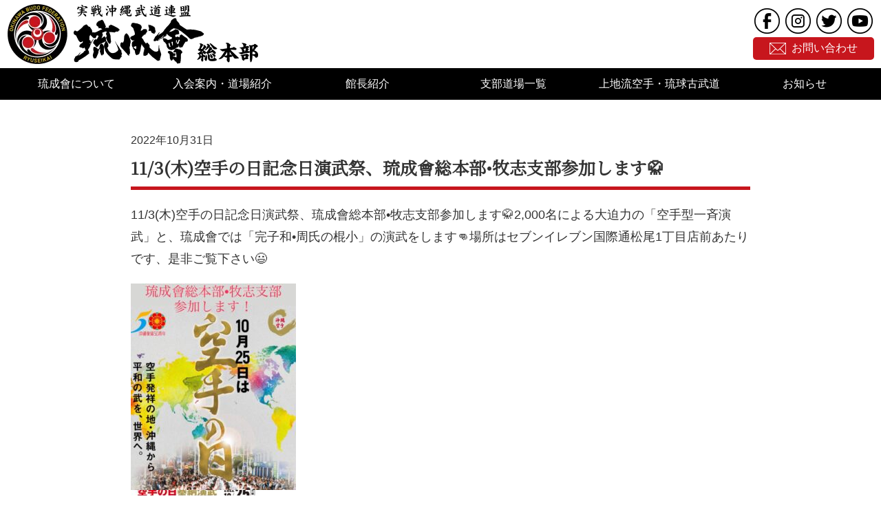

--- FILE ---
content_type: text/html; charset=UTF-8
request_url: https://ryuseikai2022.jp/archives/598
body_size: 10061
content:


<!doctype html>

<!--[if lt IE 7]><html dir="ltr" lang="ja"
	prefix="og: https://ogp.me/ns#"  class="no-js lt-ie9 lt-ie8 lt-ie7"><![endif]-->
<!--[if (IE 7)&!(IEMobile)]><html dir="ltr" lang="ja"
	prefix="og: https://ogp.me/ns#"  class="no-js lt-ie9 lt-ie8"><![endif]-->
<!--[if (IE 8)&!(IEMobile)]><html dir="ltr" lang="ja"
	prefix="og: https://ogp.me/ns#"  class="no-js lt-ie9"><![endif]-->
<!--[if gt IE 8]><!--> <html dir="ltr" lang="ja"
	prefix="og: https://ogp.me/ns#"  class="no-js"><!--<![endif]-->

	<head>
		<meta charset="utf-8">

				<meta http-equiv="X-UA-Compatible" content="IE=edge">

		

				<meta name="HandheldFriendly" content="True">
		<meta name="MobileOptimized" content="320">




		<link rel="pingback" href="https://ryuseikai2022.jp/xmlrpc.php">

						
		<!-- All in One SEO 4.3.6.1 - aioseo.com -->
		<title>11/3(木)空手の日記念日演武祭、琉成會総本部•牧志支部参加します🥋 - 実戦沖縄武道連盟琉成會総本部</title>
		<meta name="description" content="11/3(木)空手の日記念日演武祭、琉成會総本部•牧志支部参加します🥋2,000名による大迫力" />
		<meta name="robots" content="max-image-preview:large" />
		<link rel="canonical" href="https://ryuseikai2022.jp/archives/598" />
		<meta name="generator" content="All in One SEO (AIOSEO) 4.3.6.1 " />
		<meta property="og:locale" content="ja_JP" />
		<meta property="og:site_name" content="実戦沖縄武道連盟琉成會総本部 - 実戦沖縄武道連盟琉成會総本部" />
		<meta property="og:type" content="article" />
		<meta property="og:title" content="11/3(木)空手の日記念日演武祭、琉成會総本部•牧志支部参加します🥋 - 実戦沖縄武道連盟琉成會総本部" />
		<meta property="og:description" content="11/3(木)空手の日記念日演武祭、琉成會総本部•牧志支部参加します🥋2,000名による大迫力" />
		<meta property="og:url" content="https://ryuseikai2022.jp/archives/598" />
		<meta property="article:published_time" content="2022-10-30T19:44:18+00:00" />
		<meta property="article:modified_time" content="2023-06-24T19:46:23+00:00" />
		<meta name="twitter:card" content="summary_large_image" />
		<meta name="twitter:title" content="11/3(木)空手の日記念日演武祭、琉成會総本部•牧志支部参加します🥋 - 実戦沖縄武道連盟琉成會総本部" />
		<meta name="twitter:description" content="11/3(木)空手の日記念日演武祭、琉成會総本部•牧志支部参加します🥋2,000名による大迫力" />
		<script type="application/ld+json" class="aioseo-schema">
			{"@context":"https:\/\/schema.org","@graph":[{"@type":"BlogPosting","@id":"https:\/\/ryuseikai2022.jp\/archives\/598#blogposting","name":"11\/3(\u6728)\u7a7a\u624b\u306e\u65e5\u8a18\u5ff5\u65e5\u6f14\u6b66\u796d\u3001\u7409\u6210\u6703\u7dcf\u672c\u90e8\u2022\u7267\u5fd7\u652f\u90e8\u53c2\u52a0\u3057\u307e\u3059\ud83e\udd4b - \u5b9f\u6226\u6c96\u7e04\u6b66\u9053\u9023\u76df\u7409\u6210\u6703\u7dcf\u672c\u90e8","headline":"11\/3(\u6728)\u7a7a\u624b\u306e\u65e5\u8a18\u5ff5\u65e5\u6f14\u6b66\u796d\u3001\u7409\u6210\u6703\u7dcf\u672c\u90e8\u2022\u7267\u5fd7\u652f\u90e8\u53c2\u52a0\u3057\u307e\u3059&#x1f94b;","author":{"@id":"https:\/\/ryuseikai2022.jp\/archives\/author\/ryuseikai#author"},"publisher":{"@id":"https:\/\/ryuseikai2022.jp\/#organization"},"image":{"@type":"ImageObject","url":"https:\/\/ryuseikai2022.jp\/wp-content\/uploads\/2022\/10\/312824844_878723600159942_8220947073242877414_n.jpg","@id":"https:\/\/ryuseikai2022.jp\/#articleImage","width":1440,"height":1800},"datePublished":"2022-10-30T19:44:18+09:00","dateModified":"2023-06-24T19:46:23+09:00","inLanguage":"ja","mainEntityOfPage":{"@id":"https:\/\/ryuseikai2022.jp\/archives\/598#webpage"},"isPartOf":{"@id":"https:\/\/ryuseikai2022.jp\/archives\/598#webpage"},"articleSection":"\u672a\u5206\u985e"},{"@type":"BreadcrumbList","@id":"https:\/\/ryuseikai2022.jp\/archives\/598#breadcrumblist","itemListElement":[{"@type":"ListItem","@id":"https:\/\/ryuseikai2022.jp\/#listItem","position":1,"item":{"@type":"WebPage","@id":"https:\/\/ryuseikai2022.jp\/","name":"\u30db\u30fc\u30e0","description":"\u7409\u6210\u6703\uff08\u308a\u3085\u3046\u305b\u3044\u304b\u3044\uff09\u306f\u6c96\u7e04\u306e\u4f1d\u7d71\u6587\u5316\u3067\u3042\u308b\u6c96\u7e04\u7a7a\u624b\u30fb\u7409\u7403\u53e4\u6b66\u9053\u3092\u5e83\u304f\u666e\u53ca\u3055\u305b\u3001\u5065\u5168\u306a\u9752\u5c11\u5e74\u306e\u80b2\u6210\u3068\u751f\u6daf\u6b66\u9053\u3092\u76ee\u6307\u3057\u3066\u304a\u308a\u307e\u3059\u3002\u4f1d\u7d71\u578b\u3001\u7d44\u624b\uff08\u4e0a\u5730\u6d41\u7d44\u624b\u3001\u30d5\u30eb\u30b3\u30f3\u30bf\u30af\u30c8\u7d44\u624b\u3001\u5b9f\u6226\u7409\u7403\u53e4\u6b66\u9053\u7d44\u624b\uff09\u306e\u6307\u5c0e\u3092\u884c\u3063\u3066\u304a\u308a\u307e\u3059\u3002\u5927\u4f1a\u3092\u76ee\u6307\u3057\u3066\u3044\u308b\u65b9\u3084\u793c\u5100\u4f5c\u6cd5\u3001\u5065\u5eb7\u5897\u9032\u3001\u8b77\u8eab\u8853\u306e\u305f\u3081\u306b\u7fd2\u3044\u305f\u3044\u65b9\u3082\u6b53\u8fce\u3057\u3066\u304a\u308a\u307e\u3059\u3002","url":"https:\/\/ryuseikai2022.jp\/"}}]},{"@type":"Organization","@id":"https:\/\/ryuseikai2022.jp\/#organization","name":"\u5b9f\u6226\u6c96\u7e04\u6b66\u9053\u9023\u76df\u7409\u6210\u6703\u7dcf\u672c\u90e8","url":"https:\/\/ryuseikai2022.jp\/"},{"@type":"Person","@id":"https:\/\/ryuseikai2022.jp\/archives\/author\/ryuseikai#author","url":"https:\/\/ryuseikai2022.jp\/archives\/author\/ryuseikai","name":"ryuseikai","image":{"@type":"ImageObject","@id":"https:\/\/ryuseikai2022.jp\/archives\/598#authorImage","url":"https:\/\/secure.gravatar.com\/avatar\/3d5f8c763d2ff051cda285f8d9b3e8bc019153b6130808bda60ef2935c4eb3cd?s=96&d=mm&r=g","width":96,"height":96,"caption":"ryuseikai"}},{"@type":"WebPage","@id":"https:\/\/ryuseikai2022.jp\/archives\/598#webpage","url":"https:\/\/ryuseikai2022.jp\/archives\/598","name":"11\/3(\u6728)\u7a7a\u624b\u306e\u65e5\u8a18\u5ff5\u65e5\u6f14\u6b66\u796d\u3001\u7409\u6210\u6703\u7dcf\u672c\u90e8\u2022\u7267\u5fd7\u652f\u90e8\u53c2\u52a0\u3057\u307e\u3059\ud83e\udd4b - \u5b9f\u6226\u6c96\u7e04\u6b66\u9053\u9023\u76df\u7409\u6210\u6703\u7dcf\u672c\u90e8","description":"11\/3(\u6728)\u7a7a\u624b\u306e\u65e5\u8a18\u5ff5\u65e5\u6f14\u6b66\u796d\u3001\u7409\u6210\u6703\u7dcf\u672c\u90e8\u2022\u7267\u5fd7\u652f\u90e8\u53c2\u52a0\u3057\u307e\u3059\ud83e\udd4b2,000\u540d\u306b\u3088\u308b\u5927\u8feb\u529b","inLanguage":"ja","isPartOf":{"@id":"https:\/\/ryuseikai2022.jp\/#website"},"breadcrumb":{"@id":"https:\/\/ryuseikai2022.jp\/archives\/598#breadcrumblist"},"author":{"@id":"https:\/\/ryuseikai2022.jp\/archives\/author\/ryuseikai#author"},"creator":{"@id":"https:\/\/ryuseikai2022.jp\/archives\/author\/ryuseikai#author"},"datePublished":"2022-10-30T19:44:18+09:00","dateModified":"2023-06-24T19:46:23+09:00"},{"@type":"WebSite","@id":"https:\/\/ryuseikai2022.jp\/#website","url":"https:\/\/ryuseikai2022.jp\/","name":"\u5b9f\u6226\u6c96\u7e04\u6b66\u9053\u9023\u76df\u7409\u6210\u6703\u7dcf\u672c\u90e8","description":"\u5b9f\u6226\u6c96\u7e04\u6b66\u9053\u9023\u76df\u7409\u6210\u6703\u7dcf\u672c\u90e8","inLanguage":"ja","publisher":{"@id":"https:\/\/ryuseikai2022.jp\/#organization"}}]}
		</script>
		<!-- All in One SEO -->

<link rel='dns-prefetch' href='//fonts.googleapis.com' />
<link rel="alternate" type="application/rss+xml" title="実戦沖縄武道連盟琉成會総本部 &raquo; フィード" href="https://ryuseikai2022.jp/feed" />
<link rel="alternate" type="application/rss+xml" title="実戦沖縄武道連盟琉成會総本部 &raquo; コメントフィード" href="https://ryuseikai2022.jp/comments/feed" />
<link rel="alternate" type="application/rss+xml" title="実戦沖縄武道連盟琉成會総本部 &raquo; 11/3(木)空手の日記念日演武祭、琉成會総本部•牧志支部参加します&#x1f94b; のコメントのフィード" href="https://ryuseikai2022.jp/archives/598/feed" />
<link rel="alternate" title="oEmbed (JSON)" type="application/json+oembed" href="https://ryuseikai2022.jp/wp-json/oembed/1.0/embed?url=https%3A%2F%2Fryuseikai2022.jp%2Farchives%2F598" />
<link rel="alternate" title="oEmbed (XML)" type="text/xml+oembed" href="https://ryuseikai2022.jp/wp-json/oembed/1.0/embed?url=https%3A%2F%2Fryuseikai2022.jp%2Farchives%2F598&#038;format=xml" />
		<!-- This site uses the Google Analytics by MonsterInsights plugin v8.14.1 - Using Analytics tracking - https://www.monsterinsights.com/ -->
		<!-- Note: MonsterInsights is not currently configured on this site. The site owner needs to authenticate with Google Analytics in the MonsterInsights settings panel. -->
					<!-- No UA code set -->
				<!-- / Google Analytics by MonsterInsights -->
		<style id='wp-img-auto-sizes-contain-inline-css' type='text/css'>
img:is([sizes=auto i],[sizes^="auto," i]){contain-intrinsic-size:3000px 1500px}
/*# sourceURL=wp-img-auto-sizes-contain-inline-css */
</style>
<style id='wp-emoji-styles-inline-css' type='text/css'>

	img.wp-smiley, img.emoji {
		display: inline !important;
		border: none !important;
		box-shadow: none !important;
		height: 1em !important;
		width: 1em !important;
		margin: 0 0.07em !important;
		vertical-align: -0.1em !important;
		background: none !important;
		padding: 0 !important;
	}
/*# sourceURL=wp-emoji-styles-inline-css */
</style>
<style id='wp-block-library-inline-css' type='text/css'>
:root{--wp-block-synced-color:#7a00df;--wp-block-synced-color--rgb:122,0,223;--wp-bound-block-color:var(--wp-block-synced-color);--wp-editor-canvas-background:#ddd;--wp-admin-theme-color:#007cba;--wp-admin-theme-color--rgb:0,124,186;--wp-admin-theme-color-darker-10:#006ba1;--wp-admin-theme-color-darker-10--rgb:0,107,160.5;--wp-admin-theme-color-darker-20:#005a87;--wp-admin-theme-color-darker-20--rgb:0,90,135;--wp-admin-border-width-focus:2px}@media (min-resolution:192dpi){:root{--wp-admin-border-width-focus:1.5px}}.wp-element-button{cursor:pointer}:root .has-very-light-gray-background-color{background-color:#eee}:root .has-very-dark-gray-background-color{background-color:#313131}:root .has-very-light-gray-color{color:#eee}:root .has-very-dark-gray-color{color:#313131}:root .has-vivid-green-cyan-to-vivid-cyan-blue-gradient-background{background:linear-gradient(135deg,#00d084,#0693e3)}:root .has-purple-crush-gradient-background{background:linear-gradient(135deg,#34e2e4,#4721fb 50%,#ab1dfe)}:root .has-hazy-dawn-gradient-background{background:linear-gradient(135deg,#faaca8,#dad0ec)}:root .has-subdued-olive-gradient-background{background:linear-gradient(135deg,#fafae1,#67a671)}:root .has-atomic-cream-gradient-background{background:linear-gradient(135deg,#fdd79a,#004a59)}:root .has-nightshade-gradient-background{background:linear-gradient(135deg,#330968,#31cdcf)}:root .has-midnight-gradient-background{background:linear-gradient(135deg,#020381,#2874fc)}:root{--wp--preset--font-size--normal:16px;--wp--preset--font-size--huge:42px}.has-regular-font-size{font-size:1em}.has-larger-font-size{font-size:2.625em}.has-normal-font-size{font-size:var(--wp--preset--font-size--normal)}.has-huge-font-size{font-size:var(--wp--preset--font-size--huge)}.has-text-align-center{text-align:center}.has-text-align-left{text-align:left}.has-text-align-right{text-align:right}.has-fit-text{white-space:nowrap!important}#end-resizable-editor-section{display:none}.aligncenter{clear:both}.items-justified-left{justify-content:flex-start}.items-justified-center{justify-content:center}.items-justified-right{justify-content:flex-end}.items-justified-space-between{justify-content:space-between}.screen-reader-text{border:0;clip-path:inset(50%);height:1px;margin:-1px;overflow:hidden;padding:0;position:absolute;width:1px;word-wrap:normal!important}.screen-reader-text:focus{background-color:#ddd;clip-path:none;color:#444;display:block;font-size:1em;height:auto;left:5px;line-height:normal;padding:15px 23px 14px;text-decoration:none;top:5px;width:auto;z-index:100000}html :where(.has-border-color){border-style:solid}html :where([style*=border-top-color]){border-top-style:solid}html :where([style*=border-right-color]){border-right-style:solid}html :where([style*=border-bottom-color]){border-bottom-style:solid}html :where([style*=border-left-color]){border-left-style:solid}html :where([style*=border-width]){border-style:solid}html :where([style*=border-top-width]){border-top-style:solid}html :where([style*=border-right-width]){border-right-style:solid}html :where([style*=border-bottom-width]){border-bottom-style:solid}html :where([style*=border-left-width]){border-left-style:solid}html :where(img[class*=wp-image-]){height:auto;max-width:100%}:where(figure){margin:0 0 1em}html :where(.is-position-sticky){--wp-admin--admin-bar--position-offset:var(--wp-admin--admin-bar--height,0px)}@media screen and (max-width:600px){html :where(.is-position-sticky){--wp-admin--admin-bar--position-offset:0px}}

/*# sourceURL=wp-block-library-inline-css */
</style><style id='global-styles-inline-css' type='text/css'>
:root{--wp--preset--aspect-ratio--square: 1;--wp--preset--aspect-ratio--4-3: 4/3;--wp--preset--aspect-ratio--3-4: 3/4;--wp--preset--aspect-ratio--3-2: 3/2;--wp--preset--aspect-ratio--2-3: 2/3;--wp--preset--aspect-ratio--16-9: 16/9;--wp--preset--aspect-ratio--9-16: 9/16;--wp--preset--color--black: #000000;--wp--preset--color--cyan-bluish-gray: #abb8c3;--wp--preset--color--white: #ffffff;--wp--preset--color--pale-pink: #f78da7;--wp--preset--color--vivid-red: #cf2e2e;--wp--preset--color--luminous-vivid-orange: #ff6900;--wp--preset--color--luminous-vivid-amber: #fcb900;--wp--preset--color--light-green-cyan: #7bdcb5;--wp--preset--color--vivid-green-cyan: #00d084;--wp--preset--color--pale-cyan-blue: #8ed1fc;--wp--preset--color--vivid-cyan-blue: #0693e3;--wp--preset--color--vivid-purple: #9b51e0;--wp--preset--gradient--vivid-cyan-blue-to-vivid-purple: linear-gradient(135deg,rgb(6,147,227) 0%,rgb(155,81,224) 100%);--wp--preset--gradient--light-green-cyan-to-vivid-green-cyan: linear-gradient(135deg,rgb(122,220,180) 0%,rgb(0,208,130) 100%);--wp--preset--gradient--luminous-vivid-amber-to-luminous-vivid-orange: linear-gradient(135deg,rgb(252,185,0) 0%,rgb(255,105,0) 100%);--wp--preset--gradient--luminous-vivid-orange-to-vivid-red: linear-gradient(135deg,rgb(255,105,0) 0%,rgb(207,46,46) 100%);--wp--preset--gradient--very-light-gray-to-cyan-bluish-gray: linear-gradient(135deg,rgb(238,238,238) 0%,rgb(169,184,195) 100%);--wp--preset--gradient--cool-to-warm-spectrum: linear-gradient(135deg,rgb(74,234,220) 0%,rgb(151,120,209) 20%,rgb(207,42,186) 40%,rgb(238,44,130) 60%,rgb(251,105,98) 80%,rgb(254,248,76) 100%);--wp--preset--gradient--blush-light-purple: linear-gradient(135deg,rgb(255,206,236) 0%,rgb(152,150,240) 100%);--wp--preset--gradient--blush-bordeaux: linear-gradient(135deg,rgb(254,205,165) 0%,rgb(254,45,45) 50%,rgb(107,0,62) 100%);--wp--preset--gradient--luminous-dusk: linear-gradient(135deg,rgb(255,203,112) 0%,rgb(199,81,192) 50%,rgb(65,88,208) 100%);--wp--preset--gradient--pale-ocean: linear-gradient(135deg,rgb(255,245,203) 0%,rgb(182,227,212) 50%,rgb(51,167,181) 100%);--wp--preset--gradient--electric-grass: linear-gradient(135deg,rgb(202,248,128) 0%,rgb(113,206,126) 100%);--wp--preset--gradient--midnight: linear-gradient(135deg,rgb(2,3,129) 0%,rgb(40,116,252) 100%);--wp--preset--font-size--small: 13px;--wp--preset--font-size--medium: 20px;--wp--preset--font-size--large: 36px;--wp--preset--font-size--x-large: 42px;--wp--preset--spacing--20: 0.44rem;--wp--preset--spacing--30: 0.67rem;--wp--preset--spacing--40: 1rem;--wp--preset--spacing--50: 1.5rem;--wp--preset--spacing--60: 2.25rem;--wp--preset--spacing--70: 3.38rem;--wp--preset--spacing--80: 5.06rem;--wp--preset--shadow--natural: 6px 6px 9px rgba(0, 0, 0, 0.2);--wp--preset--shadow--deep: 12px 12px 50px rgba(0, 0, 0, 0.4);--wp--preset--shadow--sharp: 6px 6px 0px rgba(0, 0, 0, 0.2);--wp--preset--shadow--outlined: 6px 6px 0px -3px rgb(255, 255, 255), 6px 6px rgb(0, 0, 0);--wp--preset--shadow--crisp: 6px 6px 0px rgb(0, 0, 0);}:where(.is-layout-flex){gap: 0.5em;}:where(.is-layout-grid){gap: 0.5em;}body .is-layout-flex{display: flex;}.is-layout-flex{flex-wrap: wrap;align-items: center;}.is-layout-flex > :is(*, div){margin: 0;}body .is-layout-grid{display: grid;}.is-layout-grid > :is(*, div){margin: 0;}:where(.wp-block-columns.is-layout-flex){gap: 2em;}:where(.wp-block-columns.is-layout-grid){gap: 2em;}:where(.wp-block-post-template.is-layout-flex){gap: 1.25em;}:where(.wp-block-post-template.is-layout-grid){gap: 1.25em;}.has-black-color{color: var(--wp--preset--color--black) !important;}.has-cyan-bluish-gray-color{color: var(--wp--preset--color--cyan-bluish-gray) !important;}.has-white-color{color: var(--wp--preset--color--white) !important;}.has-pale-pink-color{color: var(--wp--preset--color--pale-pink) !important;}.has-vivid-red-color{color: var(--wp--preset--color--vivid-red) !important;}.has-luminous-vivid-orange-color{color: var(--wp--preset--color--luminous-vivid-orange) !important;}.has-luminous-vivid-amber-color{color: var(--wp--preset--color--luminous-vivid-amber) !important;}.has-light-green-cyan-color{color: var(--wp--preset--color--light-green-cyan) !important;}.has-vivid-green-cyan-color{color: var(--wp--preset--color--vivid-green-cyan) !important;}.has-pale-cyan-blue-color{color: var(--wp--preset--color--pale-cyan-blue) !important;}.has-vivid-cyan-blue-color{color: var(--wp--preset--color--vivid-cyan-blue) !important;}.has-vivid-purple-color{color: var(--wp--preset--color--vivid-purple) !important;}.has-black-background-color{background-color: var(--wp--preset--color--black) !important;}.has-cyan-bluish-gray-background-color{background-color: var(--wp--preset--color--cyan-bluish-gray) !important;}.has-white-background-color{background-color: var(--wp--preset--color--white) !important;}.has-pale-pink-background-color{background-color: var(--wp--preset--color--pale-pink) !important;}.has-vivid-red-background-color{background-color: var(--wp--preset--color--vivid-red) !important;}.has-luminous-vivid-orange-background-color{background-color: var(--wp--preset--color--luminous-vivid-orange) !important;}.has-luminous-vivid-amber-background-color{background-color: var(--wp--preset--color--luminous-vivid-amber) !important;}.has-light-green-cyan-background-color{background-color: var(--wp--preset--color--light-green-cyan) !important;}.has-vivid-green-cyan-background-color{background-color: var(--wp--preset--color--vivid-green-cyan) !important;}.has-pale-cyan-blue-background-color{background-color: var(--wp--preset--color--pale-cyan-blue) !important;}.has-vivid-cyan-blue-background-color{background-color: var(--wp--preset--color--vivid-cyan-blue) !important;}.has-vivid-purple-background-color{background-color: var(--wp--preset--color--vivid-purple) !important;}.has-black-border-color{border-color: var(--wp--preset--color--black) !important;}.has-cyan-bluish-gray-border-color{border-color: var(--wp--preset--color--cyan-bluish-gray) !important;}.has-white-border-color{border-color: var(--wp--preset--color--white) !important;}.has-pale-pink-border-color{border-color: var(--wp--preset--color--pale-pink) !important;}.has-vivid-red-border-color{border-color: var(--wp--preset--color--vivid-red) !important;}.has-luminous-vivid-orange-border-color{border-color: var(--wp--preset--color--luminous-vivid-orange) !important;}.has-luminous-vivid-amber-border-color{border-color: var(--wp--preset--color--luminous-vivid-amber) !important;}.has-light-green-cyan-border-color{border-color: var(--wp--preset--color--light-green-cyan) !important;}.has-vivid-green-cyan-border-color{border-color: var(--wp--preset--color--vivid-green-cyan) !important;}.has-pale-cyan-blue-border-color{border-color: var(--wp--preset--color--pale-cyan-blue) !important;}.has-vivid-cyan-blue-border-color{border-color: var(--wp--preset--color--vivid-cyan-blue) !important;}.has-vivid-purple-border-color{border-color: var(--wp--preset--color--vivid-purple) !important;}.has-vivid-cyan-blue-to-vivid-purple-gradient-background{background: var(--wp--preset--gradient--vivid-cyan-blue-to-vivid-purple) !important;}.has-light-green-cyan-to-vivid-green-cyan-gradient-background{background: var(--wp--preset--gradient--light-green-cyan-to-vivid-green-cyan) !important;}.has-luminous-vivid-amber-to-luminous-vivid-orange-gradient-background{background: var(--wp--preset--gradient--luminous-vivid-amber-to-luminous-vivid-orange) !important;}.has-luminous-vivid-orange-to-vivid-red-gradient-background{background: var(--wp--preset--gradient--luminous-vivid-orange-to-vivid-red) !important;}.has-very-light-gray-to-cyan-bluish-gray-gradient-background{background: var(--wp--preset--gradient--very-light-gray-to-cyan-bluish-gray) !important;}.has-cool-to-warm-spectrum-gradient-background{background: var(--wp--preset--gradient--cool-to-warm-spectrum) !important;}.has-blush-light-purple-gradient-background{background: var(--wp--preset--gradient--blush-light-purple) !important;}.has-blush-bordeaux-gradient-background{background: var(--wp--preset--gradient--blush-bordeaux) !important;}.has-luminous-dusk-gradient-background{background: var(--wp--preset--gradient--luminous-dusk) !important;}.has-pale-ocean-gradient-background{background: var(--wp--preset--gradient--pale-ocean) !important;}.has-electric-grass-gradient-background{background: var(--wp--preset--gradient--electric-grass) !important;}.has-midnight-gradient-background{background: var(--wp--preset--gradient--midnight) !important;}.has-small-font-size{font-size: var(--wp--preset--font-size--small) !important;}.has-medium-font-size{font-size: var(--wp--preset--font-size--medium) !important;}.has-large-font-size{font-size: var(--wp--preset--font-size--large) !important;}.has-x-large-font-size{font-size: var(--wp--preset--font-size--x-large) !important;}
/*# sourceURL=global-styles-inline-css */
</style>

<style id='classic-theme-styles-inline-css' type='text/css'>
/*! This file is auto-generated */
.wp-block-button__link{color:#fff;background-color:#32373c;border-radius:9999px;box-shadow:none;text-decoration:none;padding:calc(.667em + 2px) calc(1.333em + 2px);font-size:1.125em}.wp-block-file__button{background:#32373c;color:#fff;text-decoration:none}
/*# sourceURL=/wp-includes/css/classic-themes.min.css */
</style>
<link rel='stylesheet' id='googleFonts-css' href='https://fonts.googleapis.com/css?family=Lato%3A400%2C700%2C400italic%2C700italic' type='text/css' media='all' />
<script type="text/javascript" src="https://ryuseikai2022.jp/wp-content/themes/bones_ver0.3/library/js/libs/modernizr.custom.min.js" id="bones-modernizr-js"></script>
<link rel="https://api.w.org/" href="https://ryuseikai2022.jp/wp-json/" /><link rel="alternate" title="JSON" type="application/json" href="https://ryuseikai2022.jp/wp-json/wp/v2/posts/598" /><link rel='shortlink' href='https://ryuseikai2022.jp/?p=598' />
<link rel="icon" href="https://ryuseikai2022.jp/wp-content/uploads/2022/12/cropped-favicon-32x32.png" sizes="32x32" />
<link rel="icon" href="https://ryuseikai2022.jp/wp-content/uploads/2022/12/cropped-favicon-192x192.png" sizes="192x192" />
<link rel="apple-touch-icon" href="https://ryuseikai2022.jp/wp-content/uploads/2022/12/cropped-favicon-180x180.png" />
<meta name="msapplication-TileImage" content="https://ryuseikai2022.jp/wp-content/uploads/2022/12/cropped-favicon-270x270.png" />
		


<!-- CSS
 ================================================== -->
<link rel="stylesheet" type="text/css" href="https://ryuseikai2022.jp/wp-content/themes/bones_ver0.3/css/style.css"/>
<!-- slickのCSS -->
<link rel="stylesheet" href="https://cdn.jsdelivr.net/npm/slick-carousel@1.8.1/slick/slick-theme.min.css">
<link rel="stylesheet" href="https://cdn.jsdelivr.net/npm/slick-carousel@1.8.1/slick/slick.min.css">
<link href="https://fonts.googleapis.com/css?family=Noto+Serif+JP&Noto+Sans+JP" rel="stylesheet">
	
<!-- Mobile Specific
 ================================================== -->
<meta name="viewport" content="width=device-width, initial-scale=1"/>

<!-- favicon
======================
<link rel="icon" href="favicon.ico">
<link rel="apple-touch-icon" href="../favicon/icon-152x152.pn" sizes="152x152">
<link rel="icon" href="../favicon/icon-192x192.png" sizes="192x192" type="image/png">
============================= -->



				
	</head>

	<body class="wp-singular post-template-default single single-post postid-598 single-format-standard wp-theme-bones_ver03" id="" itemscope itemtype="http://schema.org/WebPage" style="visibility:hidden" onLoad="document.body.style.visibility='visible'">
		<div class="float_bt-wrap">
			<div class="float_bt">
				<a href="tel:090-3796-3475"><img src="https://ryuseikai2022.jp/wp-content/themes/bones_ver0.3/images/floa_bt01.webp" alt="電話で問い合わせる"></a>
				<a href="https://ryuseikai2022.jp/#access"><img src="https://ryuseikai2022.jp/wp-content/themes/bones_ver0.3/images/floa_bt02.webp" alt="道場へのアクセス"></a>
			</div>
		</div>
		<header>
			<div class="heder-fixed">
				<div class="heder-top">
					<div class="heder-top__in">
						<div class="h-logo">
							<a href="https://ryuseikai2022.jp/"><img src="https://ryuseikai2022.jp/wp-content/themes/bones_ver0.3/images/logo01.webp" alt="琉成會ロゴ"></a>
						</div>
						<div class="h-bt_wrap pc_only">
							<div class="h-bt_sns">
								<a href="https://www.facebook.com/ryuseikai2022" target="_blank"><img src="https://ryuseikai2022.jp/wp-content/themes/bones_ver0.3/images/icon/facebook_icon.png" alt="facebook"></a>
								<a href="https://www.instagram.com/kiyoto_yogi/" target="_blank"><img src="https://ryuseikai2022.jp/wp-content/themes/bones_ver0.3/images/icon/insta_icon.png" alt="insta"></a>
								<a href="https://twitter.com/kiyoto_yogi" target="_blank"><img src="https://ryuseikai2022.jp/wp-content/themes/bones_ver0.3/images/icon/twitter_icon.png" alt="twitter"></a>
								<a href="https://www.youtube.com/channel/UCCctNseeXuUdLXgauX0JvXQ" target="_blank"><img src="https://ryuseikai2022.jp/wp-content/themes/bones_ver0.3/images/icon/youtube_icon.png" alt="youtube"></a>
							</div>
							<div class="h-bt_form">
								<a href="https://ryuseikai2022.jp/#contact">お問い合わせ</a>
							</div>
						</div>
						<div class="nav_bt">
							<span class="bar top"></span>
							<span class="bar center"></span>
							<span class="bar bottom"></span>
						</div>
					</div><!--/.heder-top__in-->
				</div><!--/.heder-top-->
				<nav id="header-nav">
					<div class="menu-main-container"><ul id="menu-main" class="menu"><li id="menu-item-59" class="menu-item menu-item-type-custom menu-item-object-custom menu-item-home menu-item-59"><a href="https://ryuseikai2022.jp/#about">琉成會について</a></li>
<li id="menu-item-60" class="menu-item menu-item-type-custom menu-item-object-custom menu-item-home menu-item-60"><a href="https://ryuseikai2022.jp/#guidance">入会案内・道場紹介</a></li>
<li id="menu-item-57" class="menu-item menu-item-type-post_type menu-item-object-page menu-item-57"><a href="https://ryuseikai2022.jp/history">館長紹介</a></li>
<li id="menu-item-56" class="menu-item menu-item-type-post_type menu-item-object-page menu-item-56"><a href="https://ryuseikai2022.jp/branch">支部道場一覧</a></li>
<li id="menu-item-58" class="menu-item menu-item-type-post_type menu-item-object-page menu-item-58"><a href="https://ryuseikai2022.jp/merit">上地流空手・琉球古武道</a></li>
<li id="menu-item-64" class="menu-item menu-item-type-post_type menu-item-object-page current_page_parent menu-item-64"><a href="https://ryuseikai2022.jp/news">お知らせ</a></li>
</ul></div>					
					<div class="h-bt_wrap sp_only">
						<div class="h-bt_sns">
							<a href="https://www.facebook.com/ryuseikai2022" target="_blank"><img src="https://ryuseikai2022.jp/wp-content/themes/bones_ver0.3/images/icon/facebook_icon_w.png" alt="facebook"></a>
							<a href="https://www.instagram.com/kiyoto_yogi/" target="_blank"><img src="https://ryuseikai2022.jp/wp-content/themes/bones_ver0.3/images/icon/insta_icon_w.png" alt="insta"></a>
							<a href="https://twitter.com/kiyoto_yogi" target="_blank"><img src="https://ryuseikai2022.jp/wp-content/themes/bones_ver0.3/images/icon/twitter_icon_w.png" alt="twitter"></a>
							<a href="https://www.youtube.com/channel/UCCctNseeXuUdLXgauX0JvXQ" target="_blank"><img src="https://ryuseikai2022.jp/wp-content/themes/bones_ver0.3/images/icon/youtube_icon_w.png" alt="youtube"></a>
						</div>
						<div class="h-bt_form">
							<a href="https://ryuseikai2022.jp/#contact">お問い合わせ</a>
						</div>
					</div><!--/.heder-fixed-->
				</nav><!--/#header-nav-->
			</div>

		</header><!--/header-->



			<div id="content" class="box01">

				<div id="inner-content" class="mywidth cf">

					<main id="main" class="side-with m-all t-2of3 d-5of7 cf" role="main" itemscope itemprop="mainContentOfPage" itemtype="http://schema.org/Blog">
						<div class="blog-post-wrapp">

<div id="main-wrapp">
<!-- Main-wrapp Start -->
    <!-- Contents Start
================================================== --> 

    <!-- Contents Start -->
    <div class="content-box01">
      <div class="content-inner1">
		  <div class="content-text6">
			  <span>2022年10月31日</span>
				<h3>11/3(木)空手の日記念日演武祭、琉成會総本部•牧志支部参加します&#x1f94b;</h3>
			</div>

						
<div class="single-post-wrapp">


			<p>11/3(木)空手の日記念日演武祭、琉成會総本部•牧志支部参加します&#x1f94b;2,000名による大迫力の「空手型一斉演武」と、琉成會では「完子和•周氏の棍小」の演武をします&#x1f44a;場所はセブンイレブン国際通松尾1丁目店前あたりです、是非ご覧下さい&#x1f603;</p>
<img fetchpriority="high" decoding="async" class="alignnone size-medium wp-image-600" src="http://ryuseikai2022.jp/wp-content/uploads/2022/10/312824844_878723600159942_8220947073242877414_n-240x300.jpg" alt="" width="240" height="300" srcset="https://ryuseikai2022.jp/wp-content/uploads/2022/10/312824844_878723600159942_8220947073242877414_n-240x300.jpg 240w, https://ryuseikai2022.jp/wp-content/uploads/2022/10/312824844_878723600159942_8220947073242877414_n-819x1024.jpg 819w, https://ryuseikai2022.jp/wp-content/uploads/2022/10/312824844_878723600159942_8220947073242877414_n-768x960.jpg 768w, https://ryuseikai2022.jp/wp-content/uploads/2022/10/312824844_878723600159942_8220947073242877414_n-1229x1536.jpg 1229w, https://ryuseikai2022.jp/wp-content/uploads/2022/10/312824844_878723600159942_8220947073242877414_n.jpg 1440w" sizes="(max-width: 240px) 100vw, 240px" /> <img decoding="async" class="alignnone size-medium wp-image-601" src="http://ryuseikai2022.jp/wp-content/uploads/2022/10/313442332_878723606826608_4052701393761511965_n-240x300.jpg" alt="" width="240" height="300" srcset="https://ryuseikai2022.jp/wp-content/uploads/2022/10/313442332_878723606826608_4052701393761511965_n-240x300.jpg 240w, https://ryuseikai2022.jp/wp-content/uploads/2022/10/313442332_878723606826608_4052701393761511965_n-819x1024.jpg 819w, https://ryuseikai2022.jp/wp-content/uploads/2022/10/313442332_878723606826608_4052701393761511965_n-768x960.jpg 768w, https://ryuseikai2022.jp/wp-content/uploads/2022/10/313442332_878723606826608_4052701393761511965_n-1229x1536.jpg 1229w, https://ryuseikai2022.jp/wp-content/uploads/2022/10/313442332_878723606826608_4052701393761511965_n.jpg 1440w" sizes="(max-width: 240px) 100vw, 240px" />

</div>
		  
			  
            <!-- post navigation -->
            <div class="pager1">
                 <div class="prev1"><a href="https://ryuseikai2022.jp/archives/594" rel="prev">< 前</a></div>
                                <div class="next1"><a href="https://ryuseikai2022.jp/archives/603" rel="next">次 ></a></div>
                            </div>
            <!-- /post navigation -->

        

						
      </div>
    </div>
</div>
<!-- Main-wrapp End --> 


						</div>

						
					</main>

				</div>

			</div>

<footer>
			<div class="topReturn">
				<a href="#top"></a>
			</div>
			<div class="footer__wrap">
				<nav>
					<ul class="footer__nav">
						<li><a href="https://ryuseikai2022.jp/">TOP</a></li>
						<li><a href="https://ryuseikai2022.jp/#about">琉成會について</a></li>
						<li><a href="https://ryuseikai2022.jp/#guidance">入会案内・道場紹介</a></li>
						<li><a href="https://ryuseikai2022.jp/history">館長紹介</a></li>
						<li><a href="https://ryuseikai2022.jp/branch">支部道場一覧</a></li>
						<li><a href="https://ryuseikai2022.jp/merit">上地流空手・琉球古武道</a></li>
						<li><a href="https://ryuseikai2022.jp/news">お知らせ</a></li>
						<li><a href="https://ryuseikai2022.jp/#contact">問い合わせ</a></li>
					</ul>
				</nav>
				<ul class="footer__sns">
					<li><a href="https://www.facebook.com/ryuseikai2022" target="_blank"><img src="https://ryuseikai2022.jp/wp-content/themes/bones_ver0.3/images/icon/facebook_icon_w.png" alt="facebook"></a></li>
					<li><a href="https://www.instagram.com/kiyoto_yogi/" target="_blank"><img src="https://ryuseikai2022.jp/wp-content/themes/bones_ver0.3/images/icon/insta_icon_w.png" alt="insta"></a></li>
					<li><a href="https://twitter.com/kiyoto_yogi" target="_blank"><img src="https://ryuseikai2022.jp/wp-content/themes/bones_ver0.3/images/icon/twitter_icon_w.png" alt="twitter"></a></li>
					<li><a href="https://www.youtube.com/channel/UCCctNseeXuUdLXgauX0JvXQ" target="_blank"><img src="https://ryuseikai2022.jp/wp-content/themes/bones_ver0.3/images/icon/youtube_icon_w.png" alt="youtube"></a></li>
				</ul>
				<p class="copy">©️琉成會 All Rights Reserved.</p>
			</div><!--/.footer__wrap-->
		</footer>



<!-- jQuery -->
<script src="https://cdn.jsdelivr.net/npm/jquery@3.6.1/dist/jquery.min.js"></script>
<!-- slickのJavaScript -->
<script src="https://cdn.jsdelivr.net/npm/slick-carousel@1.8.1/slick/slick.min.js"></script>
<script src="https://ryuseikai2022.jp/wp-content/themes/bones_ver0.3/js/custom.js"></script>


<script type="text/javascript" src="https://ajaxzip3.github.io/ajaxzip3.js" charset="UTF-8"></script>

	<!--WOWアニメーション START-------------------------------->
	<link rel="stylesheet" href="https://ryuseikai2022.jp/wp-content/themes/bones_ver0.3/wow/animate.css">
	<script src="https://ryuseikai2022.jp/wp-content/themes/bones_ver0.3/wow/wow.min.js"></script>
	<script type="text/javascript">
	<!--
		new WOW().init();
	-->
	</script>
	<!--WOWアニメーション END-------------------------------->

<script src="https://ryuseikai2022.jp/wp-content/themes/bones_ver0.3/telhref/custom.js"></script>









				<script type="speculationrules">
{"prefetch":[{"source":"document","where":{"and":[{"href_matches":"/*"},{"not":{"href_matches":["/wp-*.php","/wp-admin/*","/wp-content/uploads/*","/wp-content/*","/wp-content/plugins/*","/wp-content/themes/bones_ver0.3/*","/*\\?(.+)"]}},{"not":{"selector_matches":"a[rel~=\"nofollow\"]"}},{"not":{"selector_matches":".no-prefetch, .no-prefetch a"}}]},"eagerness":"conservative"}]}
</script>
<script type="text/javascript" src="https://ryuseikai2022.jp/wp-includes/js/comment-reply.min.js" id="comment-reply-js" async="async" data-wp-strategy="async" fetchpriority="low"></script>
<script id="wp-emoji-settings" type="application/json">
{"baseUrl":"https://s.w.org/images/core/emoji/17.0.2/72x72/","ext":".png","svgUrl":"https://s.w.org/images/core/emoji/17.0.2/svg/","svgExt":".svg","source":{"concatemoji":"https://ryuseikai2022.jp/wp-includes/js/wp-emoji-release.min.js"}}
</script>
<script type="module">
/* <![CDATA[ */
/*! This file is auto-generated */
const a=JSON.parse(document.getElementById("wp-emoji-settings").textContent),o=(window._wpemojiSettings=a,"wpEmojiSettingsSupports"),s=["flag","emoji"];function i(e){try{var t={supportTests:e,timestamp:(new Date).valueOf()};sessionStorage.setItem(o,JSON.stringify(t))}catch(e){}}function c(e,t,n){e.clearRect(0,0,e.canvas.width,e.canvas.height),e.fillText(t,0,0);t=new Uint32Array(e.getImageData(0,0,e.canvas.width,e.canvas.height).data);e.clearRect(0,0,e.canvas.width,e.canvas.height),e.fillText(n,0,0);const a=new Uint32Array(e.getImageData(0,0,e.canvas.width,e.canvas.height).data);return t.every((e,t)=>e===a[t])}function p(e,t){e.clearRect(0,0,e.canvas.width,e.canvas.height),e.fillText(t,0,0);var n=e.getImageData(16,16,1,1);for(let e=0;e<n.data.length;e++)if(0!==n.data[e])return!1;return!0}function u(e,t,n,a){switch(t){case"flag":return n(e,"\ud83c\udff3\ufe0f\u200d\u26a7\ufe0f","\ud83c\udff3\ufe0f\u200b\u26a7\ufe0f")?!1:!n(e,"\ud83c\udde8\ud83c\uddf6","\ud83c\udde8\u200b\ud83c\uddf6")&&!n(e,"\ud83c\udff4\udb40\udc67\udb40\udc62\udb40\udc65\udb40\udc6e\udb40\udc67\udb40\udc7f","\ud83c\udff4\u200b\udb40\udc67\u200b\udb40\udc62\u200b\udb40\udc65\u200b\udb40\udc6e\u200b\udb40\udc67\u200b\udb40\udc7f");case"emoji":return!a(e,"\ud83e\u1fac8")}return!1}function f(e,t,n,a){let r;const o=(r="undefined"!=typeof WorkerGlobalScope&&self instanceof WorkerGlobalScope?new OffscreenCanvas(300,150):document.createElement("canvas")).getContext("2d",{willReadFrequently:!0}),s=(o.textBaseline="top",o.font="600 32px Arial",{});return e.forEach(e=>{s[e]=t(o,e,n,a)}),s}function r(e){var t=document.createElement("script");t.src=e,t.defer=!0,document.head.appendChild(t)}a.supports={everything:!0,everythingExceptFlag:!0},new Promise(t=>{let n=function(){try{var e=JSON.parse(sessionStorage.getItem(o));if("object"==typeof e&&"number"==typeof e.timestamp&&(new Date).valueOf()<e.timestamp+604800&&"object"==typeof e.supportTests)return e.supportTests}catch(e){}return null}();if(!n){if("undefined"!=typeof Worker&&"undefined"!=typeof OffscreenCanvas&&"undefined"!=typeof URL&&URL.createObjectURL&&"undefined"!=typeof Blob)try{var e="postMessage("+f.toString()+"("+[JSON.stringify(s),u.toString(),c.toString(),p.toString()].join(",")+"));",a=new Blob([e],{type:"text/javascript"});const r=new Worker(URL.createObjectURL(a),{name:"wpTestEmojiSupports"});return void(r.onmessage=e=>{i(n=e.data),r.terminate(),t(n)})}catch(e){}i(n=f(s,u,c,p))}t(n)}).then(e=>{for(const n in e)a.supports[n]=e[n],a.supports.everything=a.supports.everything&&a.supports[n],"flag"!==n&&(a.supports.everythingExceptFlag=a.supports.everythingExceptFlag&&a.supports[n]);var t;a.supports.everythingExceptFlag=a.supports.everythingExceptFlag&&!a.supports.flag,a.supports.everything||((t=a.source||{}).concatemoji?r(t.concatemoji):t.wpemoji&&t.twemoji&&(r(t.twemoji),r(t.wpemoji)))});
//# sourceURL=https://ryuseikai2022.jp/wp-includes/js/wp-emoji-loader.min.js
/* ]]> */
</script>

	</body>

</html> <!-- end of site. what a ride! -->


--- FILE ---
content_type: text/css
request_url: https://ryuseikai2022.jp/wp-content/themes/bones_ver0.3/css/style.css
body_size: 5152
content:
/*----------------------------------------
共通
----------------------------------------*/
*{
	margin:0;
	padding:0;
	word-break: break-all;
	vertical-align:middle;
	font-size:1em;
	box-sizing:border-box;
}
td,th,p{
	color:inherit;
}
sub{font-size:0.6em;}
a{text-decoration:none;cursor: pointer}
a:link {color:inherit;}
a:visited { color:inherit; text-decoration:none }
a.disabled{pointer-events: none;}
a:hover { opacity:.7; transition: .5s}
ul {
	list-style: none;
}
img{
	max-width: 100%;
	height:auto;
	border:none;
	vertical-align: middle;
}
html {
	font-family: 'Noto Sans JP', "ヒラギノ角ゴ ProN W3", "Hiragino Kaku Gothic ProN", "游ゴシック", YuGothic, "メイリオ", Meiryo, sans-serif;
	font-weight:500;
	color:#333333;
}
body{
	min-width:1200px;
	overflow-x: hidden;
	background:#ffffff;
}
#top {
	position: relative;
}
.mywidth{
	width:900px;
	margin:auto;
}
@media screen and (max-width:640px){
	html{
		overflow-x : hidden;
		overflow-y : auto;
	}
	body{
		min-width:0;
		overflow-x : hidden;
		overflow-y : hidden;
	}
	.mywidth{
		width:95%;
	}
}
/*title text*/
.title01 {
	text-align: center;
}
.title01 h2 {
	font-family: 'Noto Serif JP', sans-serif;
	font-size:35px;
	display: inline-block;
	border-bottom: 3px solid #c7161d;
	padding: 0 5px;
}
.title02 {
	font-family: 'Noto Serif JP', sans-serif;
	font-size: 30px;
	text-align: center;
	margin: 50px auto 0;
}
.title03 {
	font-family: 'Noto Serif JP', sans-serif;
	font-size: 24px;
	border-left: 5px solid #c7161d;
	padding-left: 10px;
	margin-bottom: 10px;
}
.text01 {
	font-size: 18px;
	line-height: 2em;
	margin:.5em 0;
}
.tx-white {
	color: #ffffff;
}
.negative {
	padding-top: 100px;
    margin-top:-100px;
}
section:before {
    content: " ";
    margin-top: -120px;
    height: 120px;
    display: block;
    visibility: hidden;
}

/*common bt*/
.common-bt01 {	
	margin: auto;
	text-align: center;
}
.common-bt01 a {
	position: relative;
	background: #c7161d;
	border-radius: 5px;
	padding: 10px 3em;
	display: inline-block;
	font-size: 20px;
	color: #ffffff;
	font-weight: bold;
}
.common-bt01 a::after {
	content: "";
	position: absolute;
	top: 35%;
	right: 5%;
	border-right: 2px solid #ffffff;
	border-bottom: 2px solid #ffffff;
	width: .5em;
	height: .5em;
	transform: rotate(-45deg);
}
.common-bt01 input {
	background: #c7161d;
	border-radius: 5px;
	padding: 10px 3em;
	display: inline-block;
	font-size: 20px;
	color: #ffffff;
	font-weight: bold;
	border:none;
}
.common-bt01 span {
	position: relative;
}
.common-bt01 span::after {
	content: "";
	position: absolute;
	top: 35%;
	right: 5%;
	border-right: 2px solid #ffffff;
	border-bottom: 2px solid #ffffff;
	width: .5em;
	height: .5em;
	transform: rotate(-45deg);
}
.box01	{
	padding: 50px 0;
}
@media screen and (max-width:640px){
	.box01	{
		padding: 25px 0;
	}
	.title01 h2 {
		font-size:20px;
	}
	.title02 {
		font-size: 20px;
		margin: 25px auto 0;
	}
	.title03 {
		font-size: 20px;
		border: none;
		padding-left: 0;
		margin-bottom: 10px;
		text-align: center;
	}
	.text01 {
		font-size: 16px;
	}
	.common-bt01 a {
		padding: 5px 2em;
		font-size: 16px;
	}
	.common-bt01 input {
		padding: 5px 2em;
		font-size: 16px;
	}
}
/*===============================================
floating bt
===============================================*/
.float_bt-wrap {
	display: none;
}
.float_bt {
	position: fixed;
	bottom: 0;
	display: flex;
	justify-content: space-between;
	z-index: 999;
}
.float_bt a {
	width: 50%;
}
/*===============================================
header
===============================================*/
.heder-fixed {
	width: 100%;
	position: fixed;
	top:0;
	background: #ffffff;
	z-index: 9999;
}
.heder-top {
	width:100%;			
}
.heder-top__in {
	max-width: 1300px;
	display: flex;
	justify-content: space-between;
	align-items: center;
	margin: auto;
	padding: 5px 10px;
}
.h-bt_sns {
	margin-bottom: 5px;
}
.h-bt_sns a {
	padding: 0 2px;
}
.h-bt_form {
	background: #c7161d;
	text-align: center;
	border-radius: 5px;
	padding: 8px 0;
}
.h-bt_form a {
	display: block;
	color: white;
	line-height: 1em;
}
.h-bt_form a::before {
	content: "";
	background: url(../images/icon/mail_icon.png) no-repeat;
	background-size: cover;
	width: 1.5em;
	height: 1.1em;
	display: inline-block;
	vertical-align: top;
	margin-right: 0.5em;
}
@media screen and (max-width:640px){
	.h-logo {
		width: 50%;
	}
	.h-bt_sns {
		margin: 10px 0;
		text-align: center;
	}
	.h-bt_sns a {
		display: inline-block;
		width: 12%;
	}
	.h-bt_form {
		border-radius: 0;
		padding: 15px 0;
	}
}
#header-nav {
	background: #000;
}
#menu-main {
	max-width: 1300px;
	display: flex;
	justify-content: space-between;
	margin: auto;
	font-size: 16px;
	color: #ffffff;
	line-height: 1em;
	padding: 0 5px;
}
#menu-main li {
	width:15%;
	text-align: center;
	flex-grow:1;
}
#menu-main li:hover {
	background: #c7161d;
}
#menu-main li a {
	padding: 15px 0;
	display: block;
}
#menu-main li:nth-child(n+3).current_page_item {
	background: #c7161d;
}
@media screen and (max-width:640px){
	#header-nav {
		display: none;
	}
	#menu-main {
		width: 100%;
		justify-content: flex-start;
		flex-wrap:wrap;
		font-size: 12px;
		padding: 0;
		border-bottom: 1px solid #ccc;
	}
	#menu-main li {
		width:50%;
		border: 1px solid #ccc;
		border-bottom:none;
	}
}
/*sp header bt*/
.nav_bt {
	display: none;
}
@media screen and (max-width:640px){
	.nav_bt {
		width: 40px;
		margin-left: auto;
		display: block;
		margin-top: 0;
		margin-right: 10px;
	}
	.nav_bt .bar {
		display: block;
		background-color: #000000;
		height: 3px;
		transition: all 0.2s;
		border-radius: 1em;
	}
	.nav_bt.active .top {
		transform: translateY(10px)rotate(45deg);
	}
	.nav_bt .center {
		margin:7px 0;
	}
	.nav_bt.active .center {
		opacity:0;
	}
	.nav_bt.active .bottom {
		transform: translateY(-10px)rotate(-45deg);
	}
}
/*===============================================
mv
===============================================*/
.top-mv {
	position: relative;
}
.top-mv__logo {
	position: absolute;
	top:3vw;
	left: 50vw;
	transform: translateX(-50%);
	width:15vw;
	z-index: 999;
}
.slider {
	overflow: hidden;
	width: 100vw;
}
.slick-img img {
	width: 100vw;
}
@keyframes zoomUp {
	0% {
		transform: scale(1);
	}
	100% {
		transform: scale(1.15);
	}
}
.add-animation {
	animation: zoomUp 6s 0s ease-out;
}
@media screen and (max-width:640px){
	.top-mv__logo {
		top:15vw;
		width:30vw;
	}
}
/*===============================================
top news
===============================================*/
#top-news {
	background: url(../images/bg01.webp) no-repeat;
	background-size: cover;
}
.news-list {
	font-size: 18px;
	line-height: 1.5em;
	margin: 30px 0;
}
.news-list li {
	border-bottom: 2px solid #bfbfbf;
}
.news-list li a {
	display: flex;
	padding: 15px 5px;
}
.news-list li a span {
	white-space: nowrap;
	margin-right: 1.5em;
	color: #c7161d;
}
.news-list li a p {
	font-family: 'Noto Serif JP', sans-serif;
	width: 100%;
	font-weight: bold;
	white-space: nowrap;
	overflow: hidden;
	text-overflow: ellipsis;
}
@media screen and (max-width:640px){
	.news-list {
		font-size: 16px;
		margin: 15px 0;
	}
	.news-list li a {
		flex-direction: column;
		padding: 10px 0;
	}
}
.pager1 {
	display:flex;
	justify-content:space-between;
	width:180px;
	margin:30px auto;
	text-align:center;
}
.pager1 a {
	display:block;
	padding:10px 20px;
	color:#ffffff;
}
.prev1,.next1 {
	width:50%;
	background:#c7161d;
}
.prev2,.next2 {
	width:50%;
	background:#b0b0b0;
}
.prev2 a,.next2 a {
	pointer-events: none;
}
.content-text6 h3 {
	font-family: 'Noto Serif JP', sans-serif;
	font-size:25px;
	border-bottom:5px solid #c7161d;
	margin-bottom:20px;
	padding:10px 0;
}
.single-post-wrapp p {
	font-size:18px;
	line-height:1.8em;
	margin-bottom:20px;
}
.single-post-wrapp img {
	display:block;
}
.aligncenter {
	margin:auto;
}
.alignright {
	margin-left:auto;
}
.page-numbers {
	display:flex;
	justify-content:center;
}
.page-numbers span,.page-numbers a {
	padding: 10px 20px;
	color:#ffffff;
}
.page-numbers span {
	background:#b0b0b0;
}
.page-numbers a {
	background:#c7161d;
}
@media screen and (max-width:640px){
	.content-text6 h3 {
		font-size:20px;
	}
	.single-post-wrapp p {
		font-size:16px;
	}
}
/*===============================================
front page
===============================================*/
.aboutBg {
	background: url(../images/bg02.webp) no-repeat;
	background-size: cover;
	background-position: center;
}
.about-img {
	width:28%;
	margin: 20px auto 0;
}
.about-text {
	width:420px;
	margin: auto;
}
@media screen and (max-width:640px){
	.aboutBg {
		background: url(../images/bg-sp02.webp) no-repeat;
		background-size: cover;
		background-position: center;
	}
	.about-img {
		width:50%;
	}
	.about-text {
		width:100%;
	}
}
.guidance__wrap {
	display: flex;
	justify-content: flex-start;
	flex-wrap: wrap;
	font-size: 16px;
	line-height: 1.5em;
	margin: 20px 0;
}
.guidance__wrap li {
	width: 48%;
	margin: 0 1% 30px;
	background: #efefef;
}
.guidance__wrap li p {
	padding: 15px 10px;
}
@media screen and (max-width:640px){
	.guidance__wrap {
		flex-direction: column;
		margin: 20px 0;
	}
	.guidance__wrap li {
		width: 100%;
		margin: 0 0 15px;
	}
	.guidance__wrap li p {
		padding: 10px 5px;
	}
}
.intro {
	display: flex;
	justify-content: space-between;
	align-items: flex-start;
	margin: 20px 0 50px;
}
.intro__text {
	width:43%;
}
.intro__img {
	width: 55%;
}
.map iframe {
	width: 100%;
	height: 300px;
	margin-top: 20px;
}
.intro__text dl {
	font-size: 18px;
	line-height: 1.8em;
}
@media screen and (max-width:640px){
	.intro {
		flex-direction: column;
		background: #4d4d4d;
		margin: 0 0 25px;
		padding-top: 15px;
	}
	.intro__text {
		width:100%;
		color: #ffffff;
		padding: 0 15px;
	}
	.intro__img {
		width: 100%;
	}
	.map {
		padding:15px 15px;
	}
	.map iframe {
		width: 100%;
		height: 200px;
		margin-top: 0;
	}
	.intro__text dl {
		font-size: 16px;
	}
}
.guid-table {
	border-collapse: collapse;
	width: 100%;
	font-size: 18px;
}
.guid-table th, .guid-table td {
	border: solid 1px #969696;
	width: 25%;
	text-align: center;
	padding: 15px 0;
}
.guid-table th {
	background: #4d4d4d;
	color: #ffffff;
}
@media screen and (max-width:640px){
	.guid-table-wrap {
		overflow-x: scroll;
	}
	.guid-table {
		min-width:640px;
		font-size: 14px;
	}
	.guid-table th, .guid-table td {
		padding: 10px 0;
	}
}
.link-list {
	width: 50%;
	margin:30px auto;
}
.link-list p {
	font-size: 24px;
	font-weight: bold;
	color: #4d4d4d;
	text-align: center;
	margin-bottom: 5px;
}
.link-list ul {
	display: flex;
	justify-content: flex-start;
	flex-wrap: wrap;
}
.link-list ul li {
	width: 48%;
	margin: 5px 1%;
}
@media screen and (max-width:640px){
	.link-list {
		width: 100%;
		margin:15px auto;
	}
	.link-list p {
		font-size: 20px;
	}
}
/*===============================================
館長紹介ページ
===============================================*/
#owner-info {
	background: url(../images/under-mv01.jpg) no-repeat;
	background-size: cover;
	background-position: center center;
	width: 100%;
	margin: auto;
}
.owner-info__wrap {
	width: 900px;
	margin: auto;
	padding: 50px 0 30px;
}
.owner-info__text {
	width:480px;
}
.owner-info__text h2 {
	font-family: 'Noto Serif JP', sans-serif;
	font-size: 35px;
	border-bottom: 3px solid #c7161d;
	text-align: left;
	letter-spacing: .1em;
}
.owner-info__text h4 {
	font-size: 25px;
	margin-top: 0.3em;
}
.owner-info__text h4 span {
	font-size: .7em;
	vertical-align: baseline;
	margin-left: 0.5em;
}
.owner-info__text ul {
	font-size: 18px;
	line-height: 1.8em;
	margin-bottom: 40px;
	font-weight: bold;
}
@media screen and (max-width:640px){
	#owner-info {
		background: url(../images/under-sp-mv01.jpg) no-repeat;
		background-size:cover;
	}
	.owner-info__wrap {
		display:none;
		width: 100%;
		margin: auto;
		padding: 15px 0 15px;
	}
	.owner-info__text {
		width: 67%;
        margin-left: 5%;
	}
	.owner-info__text h2 {
		font-size: 18px;
		border-bottom: 1px solid #c7161d;
	}
	.owner-info__text h4 {
		font-size: 14px;
	}
	.owner-info__text ul {
		font-size: 10px;
		margin-bottom: 10px;
	}
}
#award_1 {
	background: url("../images/info-bg01.jpg") no-repeat;
	background-size: cover;
}
#award_2 {
	background: url("../images/info-bg02.jpg") no-repeat;
	background-size: cover;
}
.award__wrap {
	display: flex;
	justify-content: space-between;
	margin-top: 30px;
}
.award__list {
	position: relative;
	width: 63%;
}
.award__list::after {
	content: "";
	background: #ffffff;
	opacity: .7;
	position: absolute;
	top:0;
	left: 0;
	right: 0;
	bottom: 0;
	z-index: 1;
}
.award__list table {
	position: relative;
	display: block;
	width: 100%;
	height: 630px;
	padding: 30px 15px;
	font-size: 16px;
	font-weight: bold;
	z-index: 10;
	overflow-y: scroll;
}
.award__list table th {
	width: 25%;
	vertical-align: text-top;
}
.award__list table td {
	width: 75%;
}
.award__slick {
	width: 35%;
	display: flex;
	flex-direction: column;
}
.award__slick-item {
	margin-bottom: 10px;
}
.award__slick .slick-prev:before {
	content: url(../images/slick_prev_bt.png);
	display: block;
	margin-top: -10px;
}
.award__slick .slick-next:before {
	content:  url(../images/slick_next_bt.png);
	display: block;
	margin-top: -10px;
}
@media screen and (max-width:640px){
	#award_1 {
		background: url("../images/info-sp-bg01.jpg") no-repeat;
		background-size: cover;
	}
	#award_2 {
		background: url("../images/info-sp-bg02.jpg") no-repeat;
		background-size: cover;
	}
	.award__wrap {
		flex-direction: column;
		margin-top: 15px;
	}
	.award__list {
		width: 100%;
		order: 2;
	}
	.award__list table {
		width: 100%;
		height: 400px;
		padding: 15px 5px;
		font-size: 14px;
	}
	.award__slick {
		width: 85%;
		display: flex;
		flex-direction: column;
		order: 1;
		margin: 0 auto 20px;
	}
	.award__slick-item {
		margin-bottom: 0;
	}
}
/*===============================================
支部道場一覧ページ
===============================================*/
.branch__wrap {
	display: flex;
	justify-content: flex-start;
	flex-wrap: wrap;
}
.branch__table {
	width: 48%;
	margin: 0 1% 20px;
	border: 1px solid #969696;
	border-collapse: collapse;
	font-size: 16px;
}
.branch__table caption {
	position: relative;
	width: 100%;
	background: #c7161d;
	padding: 10px 15px;
	font-size: 20px;
	text-align: left;
	font-weight: bold;
	color: #ffffff;
}
.branch__table caption.web_link {
	padding-right: 3.5em;
}
.branch__table caption a {
	position: absolute;
	top:50%;
	right: .5em;
	display: block;
	transform: translateY(-50%);
}
.branch__table th {
	width: 20%;
	background: #e3e3e3;
	vertical-align: middle;
	text-align: center;
	border-bottom: 1px solid #969696;
}
.branch__table td {
	width: 80%;
	border-left: 1px solid #969696;
	border-bottom: 1px solid #969696;
	padding: 10px;
}
@media screen and (max-width:640px){
	.branch__table {
		width: 100%;
		margin: 0 0 20px;
		font-size: 14px;
	}
	.branch__table caption {
		padding: 5px 10px;
		font-size: 18px;
	}
	.branch__table caption.web_link {
		padding-right: 4em;
	}
}
/*===============================================
上地流空手・琉球古武道ページ
===============================================*/
.merit__menu_wrap {
	width: 900px;
	margin: auto;
	padding: 50px 0;
}
.merit__menu {
	display: flex;
	justify-content: space-between;
	margin-top: 25px;
}
.merit__menu li {
	width:32%;
}
.merit__menu li a {
	position: relative;
	display: block;
	transition: unset;
	opacity: 1;
}
.merit__menu li a img {
	transition: 1s;
}
.merit__menu li a img:nth-child(2) {
	position: absolute;
	top: 0;
	left: 0;
	right: 0;
	bottom: 0;
}
.merit__menu li a img:nth-child(2):hover {
	opacity: 0;
}
.merit__menu li a img:nth-child(3) {
	display: none;
}
@media screen and (max-width:640px){
	.merit__menu_wrap {
		width: 100%;
		padding: 25px 0 0;
	}
	.merit__menu {
		flex-direction: column;
		margin-top: 10px;
	}
	.merit__menu li {
		width:100%;
	}
	.merit__menu li a img:nth-child(1),.merit__menu li a img:nth-child(2) {
		display: none;
	}
	.merit__menu li a img:nth-child(3) {
		display: block;
	}
}
.merit_1Bg {
	background: #f7f3ed;
}
.merit__wrap01 {
	display: flex;
	justify-content: space-between;
	margin: 20px auto 0;
}
.merit__wrap01_tx {
	width: 60%;
}
.merit__wrap01_tx p {
	font-size: 18px;
	line-height: 1.8em;
}
.merit__wrap01_img {
	width: 38%;
}
@media screen and (max-width:640px){
	.merit__wrap01 {
		flex-direction: column;
		margin: 10px auto 25px;
	}
	.merit__wrap01_tx {
		width: 100%;
		order: 2;
	}
	.merit__wrap01_tx p {
		font-size: 16px;
	}
	.merit__wrap01_img {
		width: 100%;
		order: 1;
		margin-bottom: 10px;
	}
}
.merit_2Bg {
	background: #f5f5f5;
}
.merit__wrap02 {
	display: flex;
	justify-content: space-between;
	margin: 30px 0;
}
.merit__wrap02_img {
	width:33%;
}
.merit__wrap02_tx {
	width:64%;
}
.merit__wrap02_tx p {
	font-size: 18px;
	line-height: 1.8em;
	margin-top: .5em;
}
.merit__wrap02_tx h4 {
	font-size: 25px;
	font-weight: bold;
	font-family: 'Noto Serif JP', sans-serif;
	border-bottom: 2px solid #c7161d;
}
@media screen and (max-width:640px){
	.merit__wrap02 {
		display: block;
		margin: 15px 0;
	}
	.merit__wrap02_img {
		display: none;
	}
	.merit__wrap02_tx {
		width:100%;
	}
	.merit__wrap02_tx p {
		font-size: 16px;
	}
	.merit__wrap02_tx h4 {
		font-size: 20px;
		margin-bottom: 10px;
	}
}
.merit__wrap03 {
	display: flex;
	justify-content: space-between;
	margin: 25px 0;
}
.merit__wrap03_img {
	width:57%;
}
.merit__wrap03_tx {
	width:40%;
	font-size: 18px;
}
.merit__wrap04 {
	display: flex;
	justify-content: flex-start;
	flex-wrap: wrap;
}
.merit__wrap04 img {
	width: 49%;
	margin-bottom: 2%;
}
.merit__wrap04 img:nth-child(odd) {
	margin-right: 2%;
}
.youtube-video {
	width: 90%;
	margin: 20px auto 0;
}
.video__wrap {
	position: relative;
	width: 100%;
	padding-top:56.25%;
}
.video__wrap iframe {
	position: absolute;
	top:0;
	left: 0;
	width: 100%;
	height: 100%;
}
@media screen and (max-width:640px){
	.merit__wrap03 {
		flex-direction: column;
		margin: 10px 0;
	}
	.merit__wrap03_img {
		width:100%;
		margin-bottom: 10px;
	}
	.merit__wrap03_tx {
		width:100%;
		font-size: 16px;
	}
	.merit__wrap04 {
		flex-direction: column;
		width: 90%;
		margin: auto;
	}
	.merit__wrap04 img {
		width: 100%;
	}
	.merit__wrap04 img:nth-child(odd) {
		margin-right: 0;
	}
	.video {
		width: 100%;
		margin: 10px auto 0;
	}
}
/*===============================================
form
===============================================*/
.contactBg {
	background: #e3e3e3;
}
#form {
	width: 100%;
	border-spacing: 0 15px;
	margin: 20px 0;
}
#form th.hissu {
	position: relative;
}
#form th.hissu::after {
	content: "必須";
	background: #c7161d;
	border-radius: 3px;
	padding: 3px 10px;
	font-size: 16px;
	color: #fff;
	position: absolute;
	top: 50%;
	right: 5%;
	transform: translateY(-50%);
}
#form th {
	color: #ffffff;
	background: #4d4d4d;
	width: 30%;
	font-size: 18px;
	text-align: left;
	padding: 25px 20px;
	font-weight: normal;
}
#form td {
	width: 65%;
	padding: 10px;
	vertical-align:middle;
}
input[type="checkbox"] {
	height: 1em;
	width:1em;
	vertical-align: sub;
}
input[type="text"] , input[type="email"], input[type="tel"], textarea{
	width: 100%;
	border-radius: 0;
	border: 1px solid #4d4d4d;
	background: #ffffff;
	font-size: 20px;
	padding: .7em;
}
.pc-tel {
	width: 45%;
	margin: 60px auto 0;
}
@media screen and (max-width:640px){
	#form th.hiss::after {
		font-size: 14px;
	}
	#form th {
		width: 100%;
		display: block;
		font-size: 16px;
		text-align: center;
		padding: 15px 0;
	}
	#form td {
		width: 100%;
		display: block;
		padding: 10px 0;
	}
	input[type="text"] , input[type="email"], input[type="tel"], textarea{
		font-size: 16px;
		padding: .7em;
	}
	.pc-tel {
		display: none;
	}
}
.thanks {
	padding:200px 0 0;
}
.thanks-text {
	font-size:25px;
	text-align:center;
	padding-bottom:50vh;
}
.check-text {
	font-size:25px;
	text-align:center;
}
@media screen and (max-width:650px){
	.thanks-text {
		font-size:20px;
	}
	.check-text {
	font-size:20px;
}

}
/*===============================================
footer
===============================================*/
footer {
	width: 100%;
}
.topReturn {
	background: #c7161d;
}
.topReturn a {
	position: relative;
	display: block;
	padding: 20px 0;
}
.topReturn a::before {
	content: "";
	position: absolute;
	top: 35%;
	left: 49%;
	width: 20px;
	height: 20px;
	border-right: 3px solid #ffffff;
	border-bottom: 3px solid #ffffff;
	transform: rotate(-135deg);
}
.footer__wrap {
	background: #000000;
	color: #ffffff;
	padding: 20px 0;
}
.footer__nav {
	display: flex;
	justify-content: space-around;
	width: 1000px;
	margin: auto;
	padding-bottom: 15px;
	font-size: 16px;
	line-height: 1em;
}
.footer__nav li a {
	display: block;
	padding: 10px;
}
.footer__sns {
	display: flex;
	justify-content: space-between;
	width: 260px;
	margin: 0 auto 20px;
}
.copy {
	text-align: center;
}
@media screen and (max-width:640px){
	.footer__nav {
		justify-content: center;
		flex-wrap: wrap;
		width: 100%;
		font-size: 14px;
	}
	.copy {
		font-size: 14px;
	}
}
/*===============================================
汎用css
===============================================*/
.relative{position:relative;}
.visibility{visibility: hidden;}
.tx_center{text-align:center;}
.pc_only {display:block;}
.sp_only {display:none;}
.sp_br {display:none;}
.pc_br {display:inline;}
.m_auto {margin:auto;}
.opa {cursor:pointer;transition:opacity .5s ease;}
.opa:hover {opacity:0.6;}
.fadeIn {opacity:0;}
.mt15 {margin-top: 15px;}
.mt30 {margin-top: 30px;}
.mb20{margin-bottom:20px;}
.mb50{margin-bottom:50px;}
.par24{width:24.5%;}
.par32{width:32%;}
@media screen and (max-width:640px){
	.visibility{display:none;}
	.pc_only {display:none;}
	.sp_only {display:block;}
	.sp_br {display:inline;}
	.pc_br {display:none;}
	.sp_mb20{margin-bottom:20px;}
	.sp_par100{width:100%;}
}

--- FILE ---
content_type: application/javascript
request_url: https://ryuseikai2022.jp/wp-content/themes/bones_ver0.3/telhref/custom.js
body_size: 414
content:
/* ----------------- Start Document ----------------- */
jQuery(document).ready(function() {


/*----------------------------------------------------
	PCではtel:プロトコルカット
----------------------------------------------------*/
$(function(){
    var ua = navigator.userAgent;
    if(ua.indexOf('iPhone') < 0 && ua.indexOf('Android') < 0){
        $('.telhref span').each(function(){
            $(this).unwrap();
        });
    }
});
/* ------------------ End Document ------------------ */
});

--- FILE ---
content_type: application/javascript
request_url: https://ryuseikai2022.jp/wp-content/themes/bones_ver0.3/js/custom.js
body_size: 2039
content:
/*-----------------------------------------------------------------------------------
/* Custom JS
-----------------------------------------------------------------------------------*/
/* ----------------- Start Document ----------------- */
$(window).on('load resize',function(){
	'use strict';
		var headerH = $('.heder-fixed').height();
		var margin = -1;
	   $('body').css('margin-top',headerH + margin);
	});

jQuery(document).ready(function() {
	'use strict';
	
	var winH = $(window).height();
	var winW = $(window).width();
	var devW = 640;
	var elemPos = 0;
	var scroll = 0;
	var fixedHeader = $('.head_t').height();
	

	
	$(function() {
	  if (window.matchMedia("(max-width: 640px)").matches) {
		$('.nav_bt').on('click',function(){
			$('#header-nav').slideToggle();
			$(this).toggleClass(".active");
		});
		$('#menu-main a[href]').on('click', function() {
			$('.nav_bt').trigger('click');
		});
	  }
	});
	
	

	
	$(function() {
	  if (window.matchMedia("(max-width: 640px)").matches) {
		$(window).on('scroll',function(){
				var st = $(this).scrollTop();
				var footerOffset = $('footer').offset().top - $(window).height();
				if(st > 100 && st < footerOffset){
					$('.float_bt-wrap').fadeIn(500);
				}else{
					$('.float_bt-wrap').fadeOut(500);
				}
			});
	  }
	});
	
			
	

	


	$(function(){
	  if (winW <= devW) {
			$('.pc-mv').css('padding-top',fixedHeader + 'px');
			$('.under_mv').css('padding-top',fixedHeader + 'px');
		}
	});
/*
	$(window).bind('load',function(){
		if (winW <= devW) {
			$('.pc-mv').css('padding-top',fixedHeader + 'px');
			$('.under_mv').css('padding-top',fixedHeader + 'px');
		}
	});
*/
	
	function scrollData(e){
		elemPos = $(e).offset().top;
		scroll = $(window).scrollTop();
	}
	
	
	$(function(){
    var headerHeight = 100; // ヘッダーの高さ
    $('a[href^="#"]').click(function(){
        var speed = 500;
        var href= $(this).attr("href");
        var target = $(href == "#" || href == "" ? 'html' : href);
        var position = target.offset().top - headerHeight;
        $("html, body").animate({scrollTop:position}, speed, "swing");
        return false;
    });
});
$(window).on('load', function() {
    var headerHeight = 100; // ヘッダーの高さ
    if (document.URL.match('#')) {
        var str = location.href;
        var cut_str = "#";
        var index = str.indexOf(cut_str);
        var href = str.slice(index);
        var target = href;
        var position = $(target).offset().top - headerHeight;
        $("html, body").scrollTop(position);
        return false;
    }
});

	
	$(function(){
		var $navMenu = $('.head_nav-sp');
		$('.nav_bt').on('click',function(){
			if($(this).hasClass('active')){
				$(this).removeClass('active');
				$navMenu.animate({right: - winW}, 300, 'swing');
			   }
			else {
				$(this).addClass('active');
				$navMenu.animate({right: '0px'}, 300, 'swing');
			}
		});
		$('.head_nav-sp a[href]').on('click', function() {
			$('#sp_nav_bt').trigger('click');
		});
	});

	/*-----------------fade Up---------------------*/
	$(window).scroll(function (){
		$('.fade_up').each(function(){
			scrollData(this);
			if (scroll > elemPos - winH + 200){
				$(this).css({animationName:'fadeScrollUp'});
			}
		});
	});
	
	/*-----------------fade Ip---------------------*/
	$(window).scroll(function (){
		$('.fadeIn').each(function(){
			scrollData(this);
			if (scroll > elemPos - winH + 100){
				$(this).animate({opacity: 1}, 1000); 

			}
		});
	});	
	/*-----------------slide toggle---------------------*/
	$(window).on('load',function(){
		$('.qa_bt').on('click',function(){
			$(this).toggleClass('close');
			$(this).next('dd').slideToggle();
		});
	});
	/*-----------------mv slider---------------------*/
	$(function () {
	  $(".slider")
		// 最初のスライドに"add-animation"のclassを付ける(data-slick-index="0"が最初のスライドを指す)
		.on("init", function () {
		  $('.slick-slide[data-slick-index="0"]').addClass("add-animation");
		})
		// 通常のオプション
		.slick({
		  autoplay: true, // 自動再生ON
		  fade: true, // フェードON
		  arrows: false, // 矢印OFF
		  speed: 2000, // スライド、フェードアニメーションの速度1000ミリ秒
		  autoplaySpeed: 2000, // 自動再生速度4000ミリ秒
		  pauseOnFocus: false, // フォーカスで一時停止OFF
		  pauseOnHover: false, // マウスホバーで一時停止OFF
		})
		.on({
		  // スライドが移動する前に発生するイベント
		  beforeChange: function (event, slick, currentSlide, nextSlide) {
			// 表示されているスライドに"add-animation"のclassをつける
			$(".slick-slide", this).eq(nextSlide).addClass("add-animation");
			// あとで"add-animation"のclassを消すための"remove-animation"classを付ける
			$(".slick-slide", this).eq(currentSlide).addClass("remove-animation");
		  },
		  // スライドが移動した後に発生するイベント
		  afterChange: function () {
			// 表示していないスライドはアニメーションのclassを外す
			$(".remove-animation", this).removeClass(
			  "remove-animation add-animation"
			);
		  },
		});
	});
	
	$(function(){
    function sliderSetting(){
 
        var width = $(window).width();
 
        if(width <= 640){
            $('.award__slick').not('.slick-initialized').slick({
                arrows:true,//矢印
				infinite: true,//無限
				autoplay:true,//自動再生
				autoplaySpeed: 5000,//秒数
				slidesToShow: 1,//一個だけ表示
				slidesToScroll: 1//一個だけスクロール
            });
        } else {
            $('.award__slick.slick-initialized').slick('unslick');
        }
    }
 
    sliderSetting();
 
    $(window).resize( function() {
        sliderSetting();
    });
});
	
	


/* ------------------ End Document ------------------ */
});
